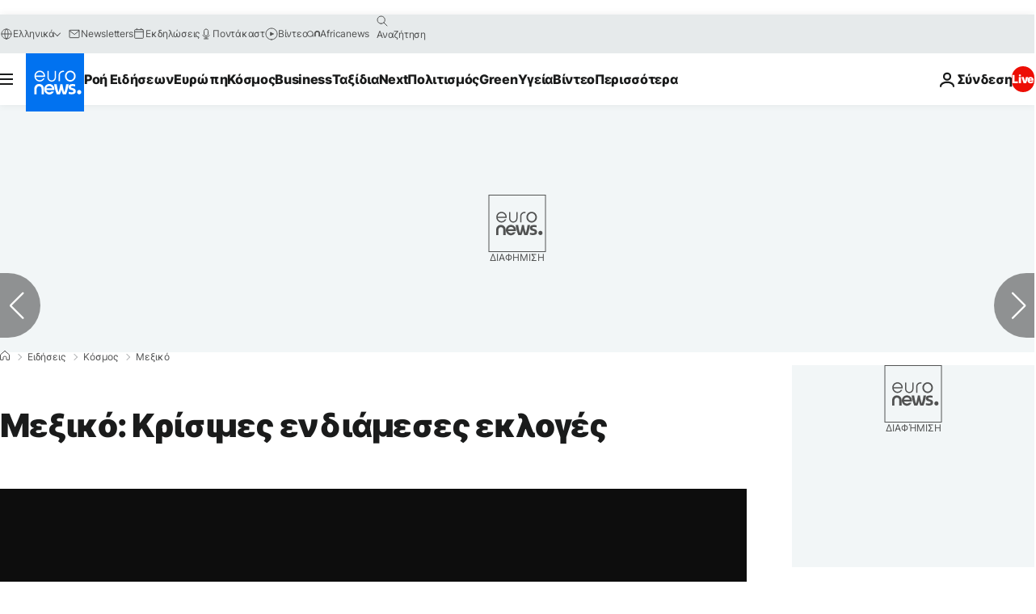

--- FILE ---
content_type: application/xml
request_url: https://dmxleo.dailymotion.com/cdn/manifest/video/x81sib0.m3u8?af=2%2C7%2C8%2C9&vv=1%2C2%2C3%2C4%2C5%2C6%2C7%2C8%2C11%2C12%2C13%2C14&mm=video%2Fmp4%2Cvideo%2Fwebm%2Caudio%2Fmp4%2Caudio%2Fmpeg%2Caudio%2Faac%2Caudio%2Fmpeg3%2Caudio%2Fmp3%2Caudio%2Fvnd.wave%2Caudio%2Fwav%2Caudio%2Fwave%2Caudio%2Fogg%2Caudio%2Fvorbis%2Cimage%2Fjpeg%2Cimage%2Fpng%2Cimage%2Fwebp%2Cimage%2Fsvg%2Bxml&cse=1jb9og12n894d385f6e&rts=997406&rhv=1&cen=prod&cpi=xe2cka&cpt=player&rla=en&cpr=x9oog&eb=https%3A%2F%2Fgr.euronews.com%2F2021%2F06%2F06%2Fmexico-krisimes-endiameses-ekloges&pbm=2&ps=924x520&td=gr.euronews.com&reader_gdpr_flag=0&reader_gdpr_consent=&gdpr_binary_consent=opt-out&gdpr_comes_from_infopack=0&reader_us_privacy=1---&vl=-1&ciid=1jb9og12n894d385f6e_VMAP_0_0&cidx=0&sidx=0&vidIdx=0&omp=Dailymotion%2F1.0&omn=0&imal=1&uid_dm=63763f3e-68d9-9243-9550-514eb842e45c&ccPremium=false&ccCustomParams=6458%252Fel_euronews_new%252Fnews%252Fnews%252Fworld%2Flng%253Del%2526page%253Darticle%2526video%253Dtrue%2526isBreakingNews%253Dfalse%2526vertical%253Dnews%2526nws_id%253D1543294%2526nwsctr_id%253D5736964%2526article_type%253Dnormal%2526program%253Dworld%2526video_duration%253D60000%2526technical_tags%253Dvideo-auto-play%2526source%253Deuronews%2526themes%253Dnews%2526tags%253Dlopez-obrador%25252Celections%25252Cmexico%2526player_type%253Ddailymotion&3pcb=0&rap=1&apo=monetization&pos=1
body_size: 3509
content:
<?xml version="1.0" encoding="UTF-8"?><vmap:VMAP xmlns:vmap="http://www.iab.net/videosuite/vmap" version="1.0"><vmap:AdBreak breakType="linear" breakId="preroll1" timeOffset="start"><vmap:AdSource id="preroll1"><vmap:VASTAdData><VAST version="3.0"><Ad><InLine><AdSystem>Leo</AdSystem><AdTitle>noad</AdTitle><Extensions><Extension type="dailymotion" source="dailymotion">{"noAd":{"reasonId":1106,"reason":"viewing context|bot-detected"},"inventoryId":"db354c54-a4b2-4b33-9d76-5e62980705a2"}</Extension></Extensions></InLine></Ad></VAST></vmap:VASTAdData></vmap:AdSource><vmap:Extensions><vmap:Extension type="dailymotion" source="dailymotion"><![CDATA[{"timeout":15000}]]></vmap:Extension></vmap:Extensions></vmap:AdBreak><vmap:AdBreak breakType="linear,nonlinear" breakId="midroll1-1" timeOffset="00:05:00" repeatAfter="00:05:00"><vmap:AdSource id="midroll1-1"><vmap:AdTagURI templateType="vast3">https://dmxleo.dailymotion.com/cdn/manifest/video/x81sib0.m3u8?auth=[base64]&amp;vo=[MEDIAPLAYHEAD]&amp;vv=1%2C2%2C3%2C4%2C5%2C6%2C7%2C8%2C11%2C12%2C13%2C14&amp;plt=1&amp;dmngv=1.0&amp;dmng=Dailymotion&amp;cpi=xe2cka&amp;apo=monetization&amp;pbm=2&amp;mm=video%2Fmp4%2Cvideo%2Fwebm%2Caudio%2Fmp4%2Caudio%2Fmpeg%2Caudio%2Faac%2Caudio%2Fmpeg3%2Caudio%2Fmp3%2Caudio%2Fvnd.wave%2Caudio%2Fwav%2Caudio%2Fwave%2Caudio%2Fogg%2Caudio%2Fvorbis%2Cimage%2Fjpeg%2Cimage%2Fpng%2Cimage%2Fwebp%2Cimage%2Fsvg%2Bxml&amp;rts=997406&amp;cbrs=1&amp;reader.player=dailymotion&amp;cen=prod&amp;3pcb=0&amp;rla=en&amp;rhv=1&amp;reader_us_privacy=1---&amp;eb=https%3A%2F%2Fgr.euronews.com%2F2021%2F06%2F06%2Fmexico-krisimes-endiameses-ekloges&amp;cpt=player&amp;cpr=x9oog&amp;battr=9%2C10%2C11%2C12%2C13%2C14%2C17&amp;sec=1&amp;lnrt=1&amp;dlvr=1%2C2&amp;cse=1jb9og12n894d385f6e&amp;r=v</vmap:AdTagURI></vmap:AdSource><vmap:Extensions><vmap:Extension type="dailymotion" source="dailymotion"><![CDATA[{"timeout":15000}]]></vmap:Extension></vmap:Extensions></vmap:AdBreak><vmap:Extensions><vmap:Extension type="dailymotion" source="dmx"><![CDATA[{"asid":119}]]></vmap:Extension></vmap:Extensions></vmap:VMAP>